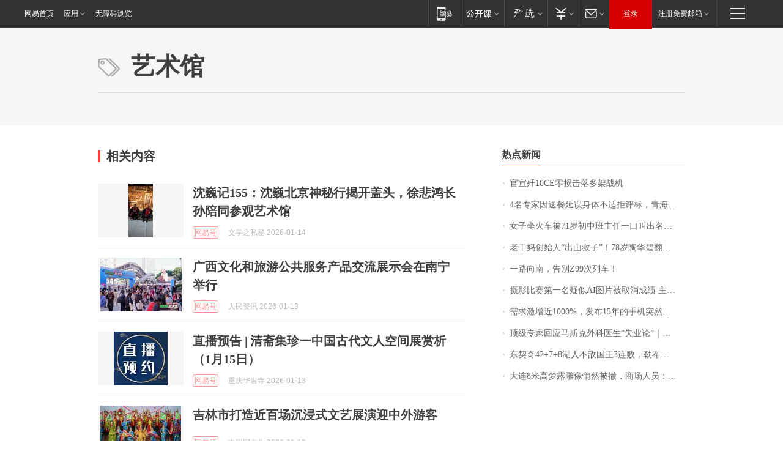

--- FILE ---
content_type: application/x-javascript
request_url: https://news.163.com/special/00015BLB/keywordindex_hot.js?_=1768354831418&callback=callback
body_size: 1010
content:
callback({
date: "2026-01-14 09:15:57",
news:[
		        	{
		"title":"\u5B98\u5BA3\u6B7C\u0031\u0030\u0043\u0045\u96F6\u635F\u51FB\u843D\u591A\u67B6\u6218\u673A",
        "time":"2026.01.14 09:00:00",
		"link":"https://www.163.com/dy/article/KJ2MCIM70001899O.html",
	}
      	         ,
        	{
		"title":"\u0034\u540D\u4E13\u5BB6\u56E0\u9001\u9910\u5EF6\u8BEF\u8EAB\u4F53\u4E0D\u9002\u62D2\u8BC4\u6807\uFF0C\u9752\u6D77\u7701\u6570\u636E\u5C40\u901A\u62A5",
        "time":"2026.01.14 09:00:00",
		"link":"https://www.163.com/dy/article/KJ42E8S20514R9P4.html",
	}
      	         ,
        	{
		"title":"\u5973\u5B50\u5750\u706B\u8F66\u88AB\u0037\u0031\u5C81\u521D\u4E2D\u73ED\u4E3B\u4EFB\u4E00\u53E3\u53EB\u51FA\u540D\u5B57\u611F\u52A8\u843D\u6CEA\uFF0C\u8BC4\u8BBA\u533A\u4E0A\u6F14\u96C6\u4F53\u201C\u56DE\u5FC6\u6740\u201D\uFF0C\u5F53\u4E8B\u4EBA\u53D1\u58F0",
        "time":"2026.01.14 09:00:00",
		"link":"https://www.163.com/dy/article/KJ304HJT053469LG.html",
	}
      	         ,
        	{
		"title":"\u8001\u5E72\u5988\u521B\u59CB\u4EBA\u201C\u51FA\u5C71\u6551\u5B50\u201D\uFF01\u0037\u0038\u5C81\u9676\u534E\u78A7\u7FFB\u76D8\uFF0C\u4E00\u5E74\u5927\u5356\u0035\u0034\u4EBF\u5143\u9500\u552E\u989D\u91CD\u56DE\u5DC5\u5CF0",
        "time":"2026.01.14 09:00:00",
		"link":"https://www.163.com/dy/article/KJ5O50KL053469LG.html",
	}
      	         ,
        	{
		"title":"\u4E00\u8DEF\u5411\u5357\uFF0C\u544A\u522B\u005A\u0039\u0039\u6B21\u5217\u8F66\uFF01",
        "time":"2026.01.14 09:00:00",
		"link":"https://www.163.com/dy/article/KJ2UTBON0512DU6N.html",
	}
      	         ,
        	{
		"title":"\u6444\u5F71\u6BD4\u8D5B\u7B2C\u4E00\u540D\u7591\u4F3C\u0041\u0049\u56FE\u7247\u88AB\u53D6\u6D88\u6210\u7EE9\u0020\u4E3B\u529E\u65B9\uFF1A\u4F5C\u54C1\u4E0D\u7B26\u5408\u539F\u521B\u6027\u89C4\u5219",
        "time":"2026.01.14 09:00:00",
		"link":"https://www.163.com/dy/article/KJ0OVKNO0514D3UH.html",
	}
      	         ,
        	{
		"title":"\u9700\u6C42\u6FC0\u589E\u8FD1\u0031\u0030\u0030\u0030\u0025\uFF0C\u53D1\u5E03\u0031\u0035\u5E74\u7684\u624B\u673A\u7A81\u7136\u7206\u7EA2\uFF0C\u6B64\u524D\u56DE\u6536\u4EF7\u683C\u0035\u5143\u4E00\u4E2A",
        "time":"2026.01.14 09:00:00",
		"link":"https://www.163.com/dy/article/KJ5NS62J0514R9OJ.html",
	}
      	         ,
        	{
		"title":"\u9876\u7EA7\u4E13\u5BB6\u56DE\u5E94\u9A6C\u65AF\u514B\u5916\u79D1\u533B\u751F\u201C\u5931\u4E1A\u8BBA\u201D\uFF5C\u5546\u4E1A\u79D8\u5BC6",
        "time":"2026.01.14 09:00:00",
		"link":"https://www.163.com/dy/article/KJ0LFINN0001899O.html",
	}
      	         ,
        	{
		"title":"\u4E1C\u5951\u5947\u0034\u0032\u002B\u0037\u002B\u0038\u6E56\u4EBA\u4E0D\u654C\u56FD\u738B\u0033\u8FDE\u8D25\uFF0C\u52D2\u5E03\u6717\u0032\u0032\u5206\u5FB7\u7F57\u8D5E\u0033\u0032\u002B\u0036",
        "time":"2026.01.14 09:00:00",
		"link":"https://www.163.com/dy/article/KJ5FKFSB0529AL9S.html",
	}
      	         ,
        	{
		"title":"\u5927\u8FDE\u0038\u7C73\u9AD8\u68A6\u9732\u96D5\u50CF\u6084\u7136\u88AB\u64A4\uFF0C\u5546\u573A\u4EBA\u5458\uFF1A\u6211\u4E5F\u662F\u4ECA\u5929\u4E0A\u73ED\u624D\u77E5\u9053\uFF0C\u96C6\u56E2\u6709\u65B0\u7684\u89C4\u5212",
        "time":"2026.01.14 09:00:00",
		"link":"https://www.163.com/dy/article/KJ2TKLGP053469LG.html",
	}
      ],
photos: [
		]
})